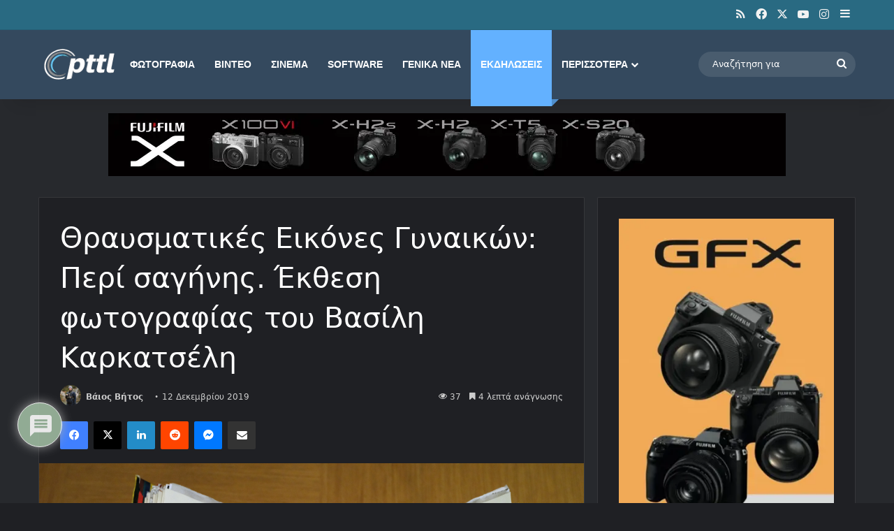

--- FILE ---
content_type: text/html; charset=utf-8
request_url: https://www.google.com/recaptcha/api2/aframe
body_size: 268
content:
<!DOCTYPE HTML><html><head><meta http-equiv="content-type" content="text/html; charset=UTF-8"></head><body><script nonce="80PuzRk6kfPpeuNjFBU1-A">/** Anti-fraud and anti-abuse applications only. See google.com/recaptcha */ try{var clients={'sodar':'https://pagead2.googlesyndication.com/pagead/sodar?'};window.addEventListener("message",function(a){try{if(a.source===window.parent){var b=JSON.parse(a.data);var c=clients[b['id']];if(c){var d=document.createElement('img');d.src=c+b['params']+'&rc='+(localStorage.getItem("rc::a")?sessionStorage.getItem("rc::b"):"");window.document.body.appendChild(d);sessionStorage.setItem("rc::e",parseInt(sessionStorage.getItem("rc::e")||0)+1);localStorage.setItem("rc::h",'1769778809444');}}}catch(b){}});window.parent.postMessage("_grecaptcha_ready", "*");}catch(b){}</script></body></html>

--- FILE ---
content_type: application/javascript; charset=utf-8
request_url: https://fundingchoicesmessages.google.com/f/AGSKWxWNmrJny6X70v7T9wmBHIIb67tmmpymM7LC3q-jiSiEsxp67YG-atiDjk9GhPgtsWVzb6pXF0uBtsXct6Njq-x_BDRMnxoyKnn6B7vmOHFlxrB2MtKl4gRu1Z4ds7fowwROwJ26yLZzFQ0rqkwlKpkJtYA9zqiPKZvXfou6D3xA3IeVmF8ZOtVLPq8S/__728x90px.-468x60//ads-pd.=480x60;/origin-ad-
body_size: -1287
content:
window['17b3d9b9-9367-4cad-a9f9-25fa7d16cda7'] = true;